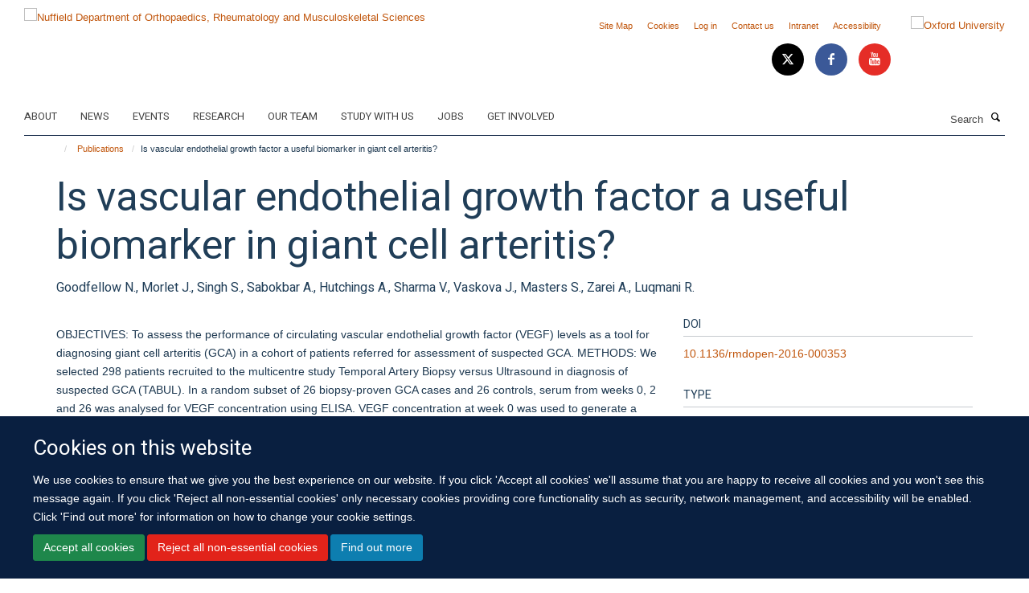

--- FILE ---
content_type: application/x-javascript;charset=utf-8
request_url: https://www.ndorms.ox.ac.uk/portal_javascripts/Turnkey%20Theme/themebootstrapjspluginsvendorimagesloaded-cachekey-cb35793ee7f42ca3686576de6de233a7.js
body_size: 2948
content:

/* - ++theme++bootstrap/js/plugins/vendor/imagesloaded.js - */
// https://www.ndorms.ox.ac.uk/portal_javascripts/++theme++bootstrap/js/plugins/vendor/imagesloaded.js?original=1
(function(){
function EventEmitter(){}
var proto=EventEmitter.prototype;var exports=this;var originalGlobalValue=exports.EventEmitter;
function indexOfListener(listeners,listener){var i=listeners.length;while(i--){if(listeners[i].listener===listener){return i}}
return-1}
function alias(name){return function aliasClosure(){return this[name].apply(this,arguments)}}
proto.getListeners=function getListeners(evt){var events=this._getEvents();var response;var key;if(typeof evt==='object'){response={};for(key in events){if(events.hasOwnProperty(key)&&evt.test(key)){response[key]=events[key]}}}
else{response=events[evt]||(events[evt]=[])}
return response};proto.flattenListeners=function flattenListeners(listeners){var flatListeners=[];var i;for(i=0;i<listeners.length;i+=1){flatListeners.push(listeners[i].listener)}
return flatListeners};proto.getListenersAsObject=function getListenersAsObject(evt){var listeners=this.getListeners(evt);var response;if(listeners instanceof Array){response={};response[evt]=listeners}
return response||listeners};proto.addListener=function addListener(evt,listener){var listeners=this.getListenersAsObject(evt);var listenerIsWrapped=typeof listener==='object';var key;for(key in listeners){if(listeners.hasOwnProperty(key)&&indexOfListener(listeners[key],listener)===-1){listeners[key].push(listenerIsWrapped?listener:{listener:listener,once:false})}}
return this};proto.on=alias('addListener');proto.addOnceListener=function addOnceListener(evt,listener){return this.addListener(evt,{listener:listener,once:true})};proto.once=alias('addOnceListener');proto.defineEvent=function defineEvent(evt){this.getListeners(evt);return this};proto.defineEvents=function defineEvents(evts){for(var i=0;i<evts.length;i+=1){this.defineEvent(evts[i])}
return this};proto.removeListener=function removeListener(evt,listener){var listeners=this.getListenersAsObject(evt);var index;var key;for(key in listeners){if(listeners.hasOwnProperty(key)){index=indexOfListener(listeners[key],listener);if(index!==-1){listeners[key].splice(index,1)}}}
return this};proto.off=alias('removeListener');proto.addListeners=function addListeners(evt,listeners){return this.manipulateListeners(false,evt,listeners)};proto.removeListeners=function removeListeners(evt,listeners){return this.manipulateListeners(true,evt,listeners)};proto.manipulateListeners=function manipulateListeners(remove,evt,listeners){var i;var value;var single=remove?this.removeListener:this.addListener;var multiple=remove?this.removeListeners:this.addListeners;if(typeof evt==='object'&&!(evt instanceof RegExp)){for(i in evt){if(evt.hasOwnProperty(i)&&(value=evt[i])){if(typeof value==='function'){single.call(this,i,value)}
else{multiple.call(this,i,value)}}}}
else{i=listeners.length;while(i--){single.call(this,evt,listeners[i])}}
return this};proto.removeEvent=function removeEvent(evt){var type=typeof evt;var events=this._getEvents();var key;if(type==='string'){delete events[evt]}
else if(type==='object'){for(key in events){if(events.hasOwnProperty(key)&&evt.test(key)){delete events[key]}}}
else{delete this._events}
return this};proto.removeAllListeners=alias('removeEvent');proto.emitEvent=function emitEvent(evt,args){var listeners=this.getListenersAsObject(evt);var listener;var i;var key;var response;for(key in listeners){if(listeners.hasOwnProperty(key)){i=listeners[key].length;while(i--){listener=listeners[key][i];if(listener.once===true){this.removeListener(evt,listener.listener)}
response=listener.listener.apply(this,args||[]);if(response===this._getOnceReturnValue()){this.removeListener(evt,listener.listener)}}}}
return this};proto.trigger=alias('emitEvent');proto.emit=function emit(evt){var args=Array.prototype.slice.call(arguments,1);return this.emitEvent(evt,args)};proto.setOnceReturnValue=function setOnceReturnValue(value){this._onceReturnValue=value;return this};proto._getOnceReturnValue=function _getOnceReturnValue(){if(this.hasOwnProperty('_onceReturnValue')){return this._onceReturnValue}
else{return true}};proto._getEvents=function _getEvents(){return this._events||(this._events={})};EventEmitter.noConflict=function noConflict(){exports.EventEmitter=originalGlobalValue;return EventEmitter};if(typeof define==='function'&&define.amd){define('eventEmitter/EventEmitter',[],function(){return EventEmitter})}
else if(typeof module==='object'&&module.exports){module.exports=EventEmitter}
else{this.EventEmitter=EventEmitter}}.call(this));( function(window){var docElem=document.documentElement;var bind=function(){};
function getIEEvent(obj){var event=window.event;event.target=event.target||event.srcElement||obj;return event}
if(docElem.addEventListener){bind=function(obj,type,fn){obj.addEventListener(type,fn,false)}} else if(docElem.attachEvent){bind=function(obj,type,fn){obj[type+fn]=fn.handleEvent?
function(){var event=getIEEvent(obj);fn.handleEvent.call(fn,event)}:
function(){var event=getIEEvent(obj);fn.call(obj,event)};obj.attachEvent("on"+type,obj[type+fn])}}
var unbind=function(){};if(docElem.removeEventListener){unbind=function(obj,type,fn){obj.removeEventListener(type,fn,false)}} else if(docElem.detachEvent){unbind=function(obj,type,fn){obj.detachEvent("on"+type,obj[type+fn]);try{delete obj[type+fn]} catch(err){obj[type+fn]=undefined}}}
var eventie={bind:bind,unbind:unbind};if(typeof define==='function'&&define.amd){define('eventie/eventie',eventie)} else{window.eventie=eventie}})(this);( function(window,factory){if(typeof define==='function'&&define.amd){define(['eventEmitter/EventEmitter','eventie/eventie'], function(EventEmitter,eventie){return factory(window,EventEmitter,eventie)})} else if(typeof exports==='object'){module.exports=factory(window,require('wolfy87-eventemitter'),require('eventie'))} else{window.imagesLoaded=factory(window,window.EventEmitter,window.eventie)}})(window,
function factory(window,EventEmitter,eventie){var $=window.jQuery;var console=window.console;var hasConsole=typeof console!=='undefined';
function extend(a,b){for(var prop in b){a[prop]=b[prop]}
return a}
var objToString=Object.prototype.toString;
function isArray(obj){return objToString.call(obj)==='[object Array]'}
function makeArray(obj){var ary=[];if(isArray(obj)){ary=obj} else if(typeof obj.length==='number'){for(var i=0,len=obj.length;i<len;i++){ary.push(obj[i])}} else{ary.push(obj)}
return ary}
function ImagesLoaded(elem,options,onAlways){if(!(this instanceof ImagesLoaded)){return new ImagesLoaded(elem,options)}
if(typeof elem==='string'){elem=document.querySelectorAll(elem)}
this.elements=makeArray(elem);this.options=extend({},this.options);if(typeof options==='function'){onAlways=options} else{extend(this.options,options)}
if(onAlways){this.on('always',onAlways)}
this.getImages();if($){this.jqDeferred=new $.Deferred()}
var _this=this;setTimeout( function(){_this.check()})}
ImagesLoaded.prototype=new EventEmitter();ImagesLoaded.prototype.options={};ImagesLoaded.prototype.getImages=function(){this.images=[];for(var i=0,len=this.elements.length;i<len;i++){var elem=this.elements[i];if(elem.nodeName==='IMG'){this.addImage(elem)}
var nodeType=elem.nodeType;if(!nodeType||!(nodeType===1||nodeType===9||nodeType===11)){continue}
var childElems=elem.querySelectorAll('img');for(var j=0,jLen=childElems.length;j<jLen;j++){var img=childElems[j];this.addImage(img)}}};ImagesLoaded.prototype.addImage=function(img){var loadingImage=new LoadingImage(img);this.images.push(loadingImage)};ImagesLoaded.prototype.check=function(){var _this=this;var checkedCount=0;var length=this.images.length;this.hasAnyBroken=false;if(!length){this.complete();return}
function onConfirm(image,message){if(_this.options.debug&&hasConsole){console.log('confirm',image,message)}
_this.progress(image);checkedCount++;if(checkedCount===length){_this.complete()}
return true}
for(var i=0;i<length;i++){var loadingImage=this.images[i];loadingImage.on('confirm',onConfirm);loadingImage.check()}};ImagesLoaded.prototype.progress=function(image){this.hasAnyBroken=this.hasAnyBroken||!image.isLoaded;var _this=this;setTimeout( function(){_this.emit('progress',_this,image);if(_this.jqDeferred&&_this.jqDeferred.notify){_this.jqDeferred.notify(_this,image)}})};ImagesLoaded.prototype.complete=function(){var eventName=this.hasAnyBroken?'fail':'done';this.isComplete=true;var _this=this;setTimeout( function(){_this.emit(eventName,_this);_this.emit('always',_this);if(_this.jqDeferred){var jqMethod=_this.hasAnyBroken?'reject':'resolve';_this.jqDeferred[jqMethod](_this)}})};if($){$.fn.imagesLoaded=function(options,callback){var instance=new ImagesLoaded(this,options,callback);return instance.jqDeferred.promise($(this))}}
function LoadingImage(img){this.img=img}
LoadingImage.prototype=new EventEmitter();LoadingImage.prototype.check=function(){var resource=cache[this.img.src]||new Resource(this.img.src);if(resource.isConfirmed){this.confirm(resource.isLoaded,'cached was confirmed');return}
if(this.img.complete&&this.img.naturalWidth!==undefined){this.confirm(this.img.naturalWidth!==0,'naturalWidth');return}
var _this=this;resource.on('confirm', function(resrc,message){_this.confirm(resrc.isLoaded,message);return true});resource.check()};LoadingImage.prototype.confirm=function(isLoaded,message){this.isLoaded=isLoaded;this.emit('confirm',this,message)};var cache={};
function Resource(src){this.src=src;cache[src]=this}
Resource.prototype=new EventEmitter();Resource.prototype.check=function(){if(this.isChecked){return}
var proxyImage=new Image();eventie.bind(proxyImage,'load',this);eventie.bind(proxyImage,'error',this);proxyImage.src=this.src;this.isChecked=true};Resource.prototype.handleEvent=function(event){var method='on'+event.type;if(this[method]){this[method](event)}};Resource.prototype.onload=function(event){this.confirm(true,'onload');this.unbindProxyEvents(event)};Resource.prototype.onerror=function(event){this.confirm(false,'onerror');this.unbindProxyEvents(event)};Resource.prototype.confirm=function(isLoaded,message){this.isConfirmed=true;this.isLoaded=isLoaded;this.emit('confirm',this,message)};Resource.prototype.unbindProxyEvents=function(event){eventie.unbind(event.target,'load',this);eventie.unbind(event.target,'error',this)};return ImagesLoaded});
